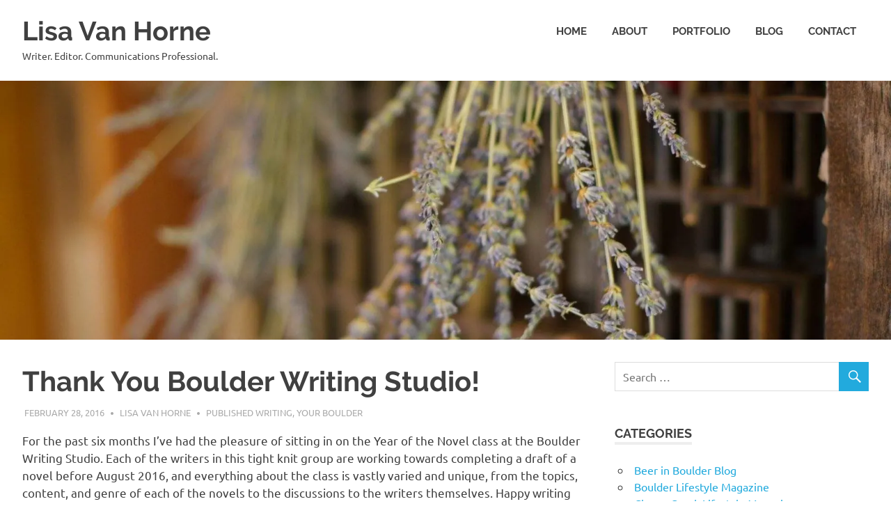

--- FILE ---
content_type: text/html; charset=UTF-8
request_url: http://www.lisavanhorne.com/published-writing/thank-you-boulder-writing-studio/
body_size: 7164
content:
<!DOCTYPE html>
<html lang="en">

<head>
<meta charset="UTF-8">
<meta name="viewport" content="width=device-width, initial-scale=1">
<link rel="profile" href="http://gmpg.org/xfn/11">
<link rel="pingback" href="http://www.lisavanhorne.com/xmlrpc.php">

<title>Thank You Boulder Writing Studio! | Lisa Van Horne</title>

<!-- All In One SEO Pack 3.6.2[253,316] -->
<script type="application/ld+json" class="aioseop-schema">{"@context":"https://schema.org","@graph":[{"@type":"Organization","@id":"http://www.lisavanhorne.com/#organization","url":"http://www.lisavanhorne.com/","name":"Lisa Van Horne","sameAs":[]},{"@type":"WebSite","@id":"http://www.lisavanhorne.com/#website","url":"http://www.lisavanhorne.com/","name":"Lisa Van Horne","publisher":{"@id":"http://www.lisavanhorne.com/#organization"},"potentialAction":{"@type":"SearchAction","target":"http://www.lisavanhorne.com/?s={search_term_string}","query-input":"required name=search_term_string"}},{"@type":"WebPage","@id":"http://www.lisavanhorne.com/published-writing/thank-you-boulder-writing-studio/#webpage","url":"http://www.lisavanhorne.com/published-writing/thank-you-boulder-writing-studio/","inLanguage":"en","name":"Thank You Boulder Writing Studio!","isPartOf":{"@id":"http://www.lisavanhorne.com/#website"},"breadcrumb":{"@id":"http://www.lisavanhorne.com/published-writing/thank-you-boulder-writing-studio/#breadcrumblist"},"datePublished":"2016-02-28T02:38:25+00:00","dateModified":"2017-02-22T02:39:20+00:00"},{"@type":"Article","@id":"http://www.lisavanhorne.com/published-writing/thank-you-boulder-writing-studio/#article","isPartOf":{"@id":"http://www.lisavanhorne.com/published-writing/thank-you-boulder-writing-studio/#webpage"},"author":{"@id":"http://www.lisavanhorne.com/author/admin/#author"},"headline":"Thank You Boulder Writing Studio!","datePublished":"2016-02-28T02:38:25+00:00","dateModified":"2017-02-22T02:39:20+00:00","commentCount":0,"mainEntityOfPage":{"@id":"http://www.lisavanhorne.com/published-writing/thank-you-boulder-writing-studio/#webpage"},"publisher":{"@id":"http://www.lisavanhorne.com/#organization"},"articleSection":"Published Writing, Your Boulder"},{"@type":"Person","@id":"http://www.lisavanhorne.com/author/admin/#author","name":"Lisa Van Horne","sameAs":[],"image":{"@type":"ImageObject","@id":"http://www.lisavanhorne.com/#personlogo","url":"http://1.gravatar.com/avatar/7e6f88a4cef70778b82ae7f1f714f436?s=96&d=mm&r=g","width":96,"height":96,"caption":"Lisa Van Horne"}},{"@type":"BreadcrumbList","@id":"http://www.lisavanhorne.com/published-writing/thank-you-boulder-writing-studio/#breadcrumblist","itemListElement":[{"@type":"ListItem","position":1,"item":{"@type":"WebPage","@id":"http://www.lisavanhorne.com/","url":"http://www.lisavanhorne.com/","name":"Lisa Van Horne"}},{"@type":"ListItem","position":2,"item":{"@type":"WebPage","@id":"http://www.lisavanhorne.com/published-writing/thank-you-boulder-writing-studio/","url":"http://www.lisavanhorne.com/published-writing/thank-you-boulder-writing-studio/","name":"Thank You Boulder Writing Studio!"}}]}]}</script>
<link rel="canonical" href="http://www.lisavanhorne.com/published-writing/thank-you-boulder-writing-studio/" />
<!-- All In One SEO Pack -->
<link rel='dns-prefetch' href='//s0.wp.com' />
<link rel='dns-prefetch' href='//secure.gravatar.com' />
<link rel='dns-prefetch' href='//s.w.org' />
<link rel="alternate" type="application/rss+xml" title="Lisa Van Horne &raquo; Feed" href="http://www.lisavanhorne.com/feed/" />
<link rel="alternate" type="application/rss+xml" title="Lisa Van Horne &raquo; Comments Feed" href="http://www.lisavanhorne.com/comments/feed/" />
<link rel="alternate" type="application/rss+xml" title="Lisa Van Horne &raquo; Thank You Boulder Writing Studio! Comments Feed" href="http://www.lisavanhorne.com/published-writing/thank-you-boulder-writing-studio/feed/" />
		<script type="text/javascript">
			window._wpemojiSettings = {"baseUrl":"https:\/\/s.w.org\/images\/core\/emoji\/11.2.0\/72x72\/","ext":".png","svgUrl":"https:\/\/s.w.org\/images\/core\/emoji\/11.2.0\/svg\/","svgExt":".svg","source":{"concatemoji":"http:\/\/www.lisavanhorne.com\/wp-includes\/js\/wp-emoji-release.min.js?ver=5.1.6"}};
			!function(a,b,c){function d(a,b){var c=String.fromCharCode;l.clearRect(0,0,k.width,k.height),l.fillText(c.apply(this,a),0,0);var d=k.toDataURL();l.clearRect(0,0,k.width,k.height),l.fillText(c.apply(this,b),0,0);var e=k.toDataURL();return d===e}function e(a){var b;if(!l||!l.fillText)return!1;switch(l.textBaseline="top",l.font="600 32px Arial",a){case"flag":return!(b=d([55356,56826,55356,56819],[55356,56826,8203,55356,56819]))&&(b=d([55356,57332,56128,56423,56128,56418,56128,56421,56128,56430,56128,56423,56128,56447],[55356,57332,8203,56128,56423,8203,56128,56418,8203,56128,56421,8203,56128,56430,8203,56128,56423,8203,56128,56447]),!b);case"emoji":return b=d([55358,56760,9792,65039],[55358,56760,8203,9792,65039]),!b}return!1}function f(a){var c=b.createElement("script");c.src=a,c.defer=c.type="text/javascript",b.getElementsByTagName("head")[0].appendChild(c)}var g,h,i,j,k=b.createElement("canvas"),l=k.getContext&&k.getContext("2d");for(j=Array("flag","emoji"),c.supports={everything:!0,everythingExceptFlag:!0},i=0;i<j.length;i++)c.supports[j[i]]=e(j[i]),c.supports.everything=c.supports.everything&&c.supports[j[i]],"flag"!==j[i]&&(c.supports.everythingExceptFlag=c.supports.everythingExceptFlag&&c.supports[j[i]]);c.supports.everythingExceptFlag=c.supports.everythingExceptFlag&&!c.supports.flag,c.DOMReady=!1,c.readyCallback=function(){c.DOMReady=!0},c.supports.everything||(h=function(){c.readyCallback()},b.addEventListener?(b.addEventListener("DOMContentLoaded",h,!1),a.addEventListener("load",h,!1)):(a.attachEvent("onload",h),b.attachEvent("onreadystatechange",function(){"complete"===b.readyState&&c.readyCallback()})),g=c.source||{},g.concatemoji?f(g.concatemoji):g.wpemoji&&g.twemoji&&(f(g.twemoji),f(g.wpemoji)))}(window,document,window._wpemojiSettings);
		</script>
		<style type="text/css">
img.wp-smiley,
img.emoji {
	display: inline !important;
	border: none !important;
	box-shadow: none !important;
	height: 1em !important;
	width: 1em !important;
	margin: 0 .07em !important;
	vertical-align: -0.1em !important;
	background: none !important;
	padding: 0 !important;
}
</style>
	<link rel='stylesheet' id='poseidon-custom-fonts-css'  href='http://www.lisavanhorne.com/wp-content/themes/poseidon/assets/css/custom-fonts.css?ver=20180413' type='text/css' media='all' />
<link rel='stylesheet' id='wp-block-library-css'  href='http://www.lisavanhorne.com/wp-includes/css/dist/block-library/style.min.css?ver=5.1.6' type='text/css' media='all' />
<link rel='stylesheet' id='poseidon-stylesheet-css'  href='http://www.lisavanhorne.com/wp-content/themes/poseidon/style.css?ver=1.9' type='text/css' media='all' />
<style id='poseidon-stylesheet-inline-css' type='text/css'>
.type-post .entry-footer .entry-tags { position: absolute; clip: rect(1px, 1px, 1px, 1px); width: 1px; height: 1px; overflow: hidden; }
</style>
<link rel='stylesheet' id='genericons-css'  href='http://www.lisavanhorne.com/wp-content/plugins/jetpack/_inc/genericons/genericons/genericons.css?ver=3.1' type='text/css' media='all' />
<link rel='stylesheet' id='themezee-related-posts-css'  href='http://www.lisavanhorne.com/wp-content/themes/poseidon/assets/css/themezee-related-posts.css?ver=20160421' type='text/css' media='all' />
<link rel='stylesheet' id='social-logos-css'  href='http://www.lisavanhorne.com/wp-content/plugins/jetpack/_inc/social-logos/social-logos.min.css?ver=1' type='text/css' media='all' />
<link rel='stylesheet' id='jetpack_css-css'  href='http://www.lisavanhorne.com/wp-content/plugins/jetpack/css/jetpack.css?ver=7.9' type='text/css' media='all' />
<script type='text/javascript' src='http://www.lisavanhorne.com/wp-includes/js/jquery/jquery.js?ver=1.12.4'></script>
<script type='text/javascript' src='http://www.lisavanhorne.com/wp-includes/js/jquery/jquery-migrate.min.js?ver=1.4.1'></script>
<script type='text/javascript'>
/* <![CDATA[ */
var related_posts_js_options = {"post_heading":"h4"};
/* ]]> */
</script>
<script type='text/javascript' src='http://www.lisavanhorne.com/wp-content/plugins/jetpack/_inc/build/related-posts/related-posts.min.js?ver=20191011'></script>
<!--[if lt IE 9]>
<script type='text/javascript' src='http://www.lisavanhorne.com/wp-content/themes/poseidon/assets/js/html5shiv.min.js?ver=3.7.3'></script>
<![endif]-->
<script type='text/javascript' src='http://www.lisavanhorne.com/wp-content/themes/poseidon/assets/js/navigation.js?ver=20170127'></script>
<link rel='https://api.w.org/' href='http://www.lisavanhorne.com/wp-json/' />
<link rel="EditURI" type="application/rsd+xml" title="RSD" href="http://www.lisavanhorne.com/xmlrpc.php?rsd" />
<link rel="wlwmanifest" type="application/wlwmanifest+xml" href="http://www.lisavanhorne.com/wp-includes/wlwmanifest.xml" /> 
<link rel='prev' title='Local Love in Boulder: Valentine’s Weekend 2016' href='http://www.lisavanhorne.com/published-writing/local-love-in-boulder-valentines-weekend-2016/' />
<link rel='next' title='Freezin’ for a Reason! Special Olympics Polar Plunge Series 2016' href='http://www.lisavanhorne.com/published-writing/freezin-for-a-reason-special-olympics-polar-plunge-series-2016/' />
<meta name="generator" content="WordPress 5.1.6" />
<link rel='shortlink' href='https://wp.me/p8oOKz-1T' />
<link rel="alternate" type="application/json+oembed" href="http://www.lisavanhorne.com/wp-json/oembed/1.0/embed?url=http%3A%2F%2Fwww.lisavanhorne.com%2Fpublished-writing%2Fthank-you-boulder-writing-studio%2F" />
<link rel="alternate" type="text/xml+oembed" href="http://www.lisavanhorne.com/wp-json/oembed/1.0/embed?url=http%3A%2F%2Fwww.lisavanhorne.com%2Fpublished-writing%2Fthank-you-boulder-writing-studio%2F&#038;format=xml" />

<link rel='dns-prefetch' href='//v0.wordpress.com'/>
<link rel='dns-prefetch' href='//i0.wp.com'/>
<link rel='dns-prefetch' href='//i1.wp.com'/>
<link rel='dns-prefetch' href='//i2.wp.com'/>
<style type='text/css'>img#wpstats{display:none}</style>
<!-- Jetpack Open Graph Tags -->
<meta property="og:type" content="article" />
<meta property="og:title" content="Thank You Boulder Writing Studio!" />
<meta property="og:url" content="http://www.lisavanhorne.com/published-writing/thank-you-boulder-writing-studio/" />
<meta property="og:description" content="For the past six months I’ve had the pleasure of sitting in on the Year of the Novel class at the Boulder Writing Studio. Each of the writers in this tight knit group are working towards completing…" />
<meta property="article:published_time" content="2016-02-28T02:38:25+00:00" />
<meta property="article:modified_time" content="2017-02-22T02:39:20+00:00" />
<meta property="og:site_name" content="Lisa Van Horne" />
<meta property="og:image" content="https://s0.wp.com/i/blank.jpg" />
<meta name="twitter:text:title" content="Thank You Boulder Writing Studio!" />
<meta name="twitter:card" content="summary" />

<!-- End Jetpack Open Graph Tags -->
</head>

<body class="post-template-default single single-post postid-117 single-format-standard wp-embed-responsive">

	<div id="page" class="hfeed site">

		<a class="skip-link screen-reader-text" href="#content">Skip to content</a>

		
		<header id="masthead" class="site-header clearfix" role="banner">

			<div class="header-main container clearfix">

				<div id="logo" class="site-branding clearfix">

										
			<p class="site-title"><a href="http://www.lisavanhorne.com/" rel="home">Lisa Van Horne</a></p>

							
			<p class="site-description">Writer. Editor. Communications Professional.</p>

		
				</div><!-- .site-branding -->

				<nav id="main-navigation" class="primary-navigation navigation clearfix" role="navigation">
					<ul id="menu-about" class="main-navigation-menu"><li id="menu-item-19" class="menu-item menu-item-type-post_type menu-item-object-page menu-item-home menu-item-19"><a href="http://www.lisavanhorne.com/">Home</a></li>
<li id="menu-item-20" class="menu-item menu-item-type-post_type menu-item-object-page menu-item-20"><a href="http://www.lisavanhorne.com/about/">About</a></li>
<li id="menu-item-21" class="menu-item menu-item-type-post_type menu-item-object-page menu-item-21"><a href="http://www.lisavanhorne.com/portfolio/">Portfolio</a></li>
<li id="menu-item-18" class="menu-item menu-item-type-post_type menu-item-object-page current_page_parent menu-item-18"><a href="http://www.lisavanhorne.com/blog/">Blog</a></li>
<li id="menu-item-22" class="menu-item menu-item-type-post_type menu-item-object-page menu-item-22"><a href="http://www.lisavanhorne.com/contact/">Contact</a></li>
</ul>				</nav><!-- #main-navigation -->

			</div><!-- .header-main -->

		</header><!-- #masthead -->

		
			<div id="headimg" class="header-image">

			
				<img src="http://www.lisavanhorne.com/wp-content/uploads/2019/05/cropped-15000151_10154140325551733_137744949111522488_o-2.jpg" srcset="https://i1.wp.com/www.lisavanhorne.com/wp-content/uploads/2019/05/cropped-15000151_10154140325551733_137744949111522488_o-2.jpg?w=2500 2500w, https://i1.wp.com/www.lisavanhorne.com/wp-content/uploads/2019/05/cropped-15000151_10154140325551733_137744949111522488_o-2.jpg?resize=300%2C87 300w, https://i1.wp.com/www.lisavanhorne.com/wp-content/uploads/2019/05/cropped-15000151_10154140325551733_137744949111522488_o-2.jpg?resize=768%2C224 768w, https://i1.wp.com/www.lisavanhorne.com/wp-content/uploads/2019/05/cropped-15000151_10154140325551733_137744949111522488_o-2.jpg?resize=1024%2C299 1024w, https://i1.wp.com/www.lisavanhorne.com/wp-content/uploads/2019/05/cropped-15000151_10154140325551733_137744949111522488_o-2.jpg?w=1680 1680w" width="2500" height="729" alt="Lisa Van Horne">

			
			</div>

		
		
		
		<div id="content" class="site-content container clearfix">

	<section id="primary" class="content-area">
		<main id="main" class="site-main" role="main">
				
		
<article id="post-117" class="post-117 post type-post status-publish format-standard hentry category-published-writing category-your-boulder">

	
	<header class="entry-header">

		<h1 class="entry-title">Thank You Boulder Writing Studio!</h1>
		<div class="entry-meta"><span class="meta-date"><a href="http://www.lisavanhorne.com/published-writing/thank-you-boulder-writing-studio/" title="2:38 am" rel="bookmark"><time class="entry-date published updated" datetime="2016-02-28T02:38:25+00:00">February 28, 2016</time></a></span><span class="meta-author"> <span class="author vcard"><a class="url fn n" href="http://www.lisavanhorne.com/author/admin/" title="View all posts by Lisa Van Horne" rel="author">Lisa Van Horne</a></span></span><span class="meta-category"> <a href="http://www.lisavanhorne.com/category/published-writing/" rel="category tag">Published Writing</a>, <a href="http://www.lisavanhorne.com/category/published-writing/your-boulder/" rel="category tag">Your Boulder</a></span></div>
	</header><!-- .entry-header -->

	<div class="entry-content clearfix">

		<p>For the past six months I’ve had the pleasure of sitting in on the Year of the Novel class at the Boulder Writing Studio. Each of the writers in this tight knit group are working towards completing a draft of a novel before August 2016, and everything about the class is vastly varied and unique, from the topics, content, and genre of each of the novels to the discussions to the writers themselves. Happy writing YON participants and good luck! I can’t wait to continue watching your progressions into completing a whole novel.</p>
<p>To read my article with Your Boulder about the Boulder Writing Studio and this exciting, challenging, and unique class, published on February 17<sup>th</sup> and titled “Boulder Writing Studio and the Year of the Novel,” click <a href="http://yourboulder.com/boulder-writing-studio/" target="_blank">here</a>.</p>
<div class="sharedaddy sd-sharing-enabled"><div class="robots-nocontent sd-block sd-social sd-social-icon sd-sharing"><h3 class="sd-title">Share this:</h3><div class="sd-content"><ul><li class="share-twitter"><a rel="nofollow noopener noreferrer" data-shared="sharing-twitter-117" class="share-twitter sd-button share-icon no-text" href="http://www.lisavanhorne.com/published-writing/thank-you-boulder-writing-studio/?share=twitter" target="_blank" title="Click to share on Twitter"><span></span><span class="sharing-screen-reader-text">Click to share on Twitter (Opens in new window)</span></a></li><li class="share-facebook"><a rel="nofollow noopener noreferrer" data-shared="sharing-facebook-117" class="share-facebook sd-button share-icon no-text" href="http://www.lisavanhorne.com/published-writing/thank-you-boulder-writing-studio/?share=facebook" target="_blank" title="Click to share on Facebook"><span></span><span class="sharing-screen-reader-text">Click to share on Facebook (Opens in new window)</span></a></li><li class="share-end"></li></ul></div></div></div>
<div id='jp-relatedposts' class='jp-relatedposts' >
	<h3 class="jp-relatedposts-headline"><em>Related</em></h3>
</div>
		
	</div><!-- .entry-content -->

	<footer class="entry-footer">

						
	<nav class="navigation post-navigation" role="navigation">
		<h2 class="screen-reader-text">Post navigation</h2>
		<div class="nav-links"><div class="nav-previous"><a href="http://www.lisavanhorne.com/published-writing/local-love-in-boulder-valentines-weekend-2016/" rel="prev"><span class="screen-reader-text">Previous Post:</span>Local Love in Boulder: Valentine’s Weekend 2016</a></div><div class="nav-next"><a href="http://www.lisavanhorne.com/published-writing/freezin-for-a-reason-special-olympics-polar-plunge-series-2016/" rel="next"><span class="screen-reader-text">Next Post:</span>Freezin’ for a Reason! Special Olympics Polar Plunge Series 2016</a></div></div>
	</nav>
	</footer><!-- .entry-footer -->

</article>

<div id="comments" class="comments-area">

	
	
	
		<div id="respond" class="comment-respond">
		<h3 id="reply-title" class="comment-reply-title"><span>Leave a Reply</span> <small><a rel="nofollow" id="cancel-comment-reply-link" href="/published-writing/thank-you-boulder-writing-studio/#respond" style="display:none;">Cancel reply</a></small></h3>			<form action="http://www.lisavanhorne.com/wp-comments-post.php" method="post" id="commentform" class="comment-form" novalidate>
				<p class="comment-notes"><span id="email-notes">Your email address will not be published.</span> Required fields are marked <span class="required">*</span></p><p class="comment-form-comment"><label for="comment">Comment</label> <textarea id="comment" name="comment" cols="45" rows="8" maxlength="65525" required="required"></textarea></p><p class="comment-form-author"><label for="author">Name <span class="required">*</span></label> <input id="author" name="author" type="text" value="" size="30" maxlength="245" required='required' /></p>
<p class="comment-form-email"><label for="email">Email <span class="required">*</span></label> <input id="email" name="email" type="email" value="" size="30" maxlength="100" aria-describedby="email-notes" required='required' /></p>
<p class="comment-form-url"><label for="url">Website</label> <input id="url" name="url" type="url" value="" size="30" maxlength="200" /></p>
<p class="comment-form-cookies-consent"><input id="wp-comment-cookies-consent" name="wp-comment-cookies-consent" type="checkbox" value="yes" /><label for="wp-comment-cookies-consent">Save my name, email, and website in this browser for the next time I comment.</label></p>
<p class="comment-subscription-form"><input type="checkbox" name="subscribe_comments" id="subscribe_comments" value="subscribe" style="width: auto; -moz-appearance: checkbox; -webkit-appearance: checkbox;" /> <label class="subscribe-label" id="subscribe-label" for="subscribe_comments">Notify me of follow-up comments by email.</label></p><p class="comment-subscription-form"><input type="checkbox" name="subscribe_blog" id="subscribe_blog" value="subscribe" style="width: auto; -moz-appearance: checkbox; -webkit-appearance: checkbox;" /> <label class="subscribe-label" id="subscribe-blog-label" for="subscribe_blog">Notify me of new posts by email.</label></p><p class="form-submit"><input name="submit" type="submit" id="submit" class="submit" value="Post Comment" /> <input type='hidden' name='comment_post_ID' value='117' id='comment_post_ID' />
<input type='hidden' name='comment_parent' id='comment_parent' value='0' />
</p><p style="display: none;"><input type="hidden" id="akismet_comment_nonce" name="akismet_comment_nonce" value="35fb2e4b57" /></p><p style="display: none;"><input type="hidden" id="ak_js" name="ak_js" value="65"/></p>			</form>
			</div><!-- #respond -->
	
</div><!-- #comments -->
		
		</main><!-- #main -->
	</section><!-- #primary -->
	
	
	<section id="secondary" class="sidebar widget-area clearfix" role="complementary">

		<aside id="search-2" class="widget widget_search clearfix">
<form role="search" method="get" class="search-form" action="http://www.lisavanhorne.com/">
	<label>
		<span class="screen-reader-text">Search for:</span>
		<input type="search" class="search-field"
			placeholder="Search &hellip;"
			value="" name="s"
			title="Search for:" />
	</label>
	<button type="submit" class="search-submit">
		<span class="genericon-search"></span>
		<span class="screen-reader-text">Search</span>
	</button>
</form>
</aside><aside id="categories-5" class="widget widget_categories clearfix"><div class="widget-header"><h3 class="widget-title">Categories</h3></div>		<ul>
				<li class="cat-item cat-item-9"><a href="http://www.lisavanhorne.com/category/published-writing/beer-in-boulder-blog/" >Beer in Boulder Blog</a>
</li>
	<li class="cat-item cat-item-7"><a href="http://www.lisavanhorne.com/category/published-writing/boulder-lifestyle-magazine/" >Boulder Lifestyle Magazine</a>
</li>
	<li class="cat-item cat-item-10"><a href="http://www.lisavanhorne.com/category/published-writing/cherry-creek-lifestyle-magazine/" >Cherry Creek Lifestyle Magazine</a>
</li>
	<li class="cat-item cat-item-8"><a href="http://www.lisavanhorne.com/category/published-writing/eat-drink-boulder/" >Eat Drink Boulder</a>
</li>
	<li class="cat-item cat-item-11"><a href="http://www.lisavanhorne.com/category/published-writing/highlands-ranch-lifestyle-magazine/" >Highlands Ranch Lifestyle Magazine</a>
</li>
	<li class="cat-item cat-item-13"><a href="http://www.lisavanhorne.com/category/published-writing/intuition-kitchen-ink/" >Intuition Kitchen Ink</a>
</li>
	<li class="cat-item cat-item-15"><a href="http://www.lisavanhorne.com/category/lisas-blog-the-sequel-project/" >Lisa&#039;s Blog: The Sequel Project</a>
</li>
	<li class="cat-item cat-item-4"><a href="http://www.lisavanhorne.com/category/published-writing/" >Published Writing</a>
</li>
	<li class="cat-item cat-item-6"><a href="http://www.lisavanhorne.com/category/published-writing/the-cp-journal-blog/" >The CP Journal Blog</a>
</li>
	<li class="cat-item cat-item-12"><a href="http://www.lisavanhorne.com/category/published-writing/thirst-colorado/" >Thirst Colorado</a>
</li>
	<li class="cat-item cat-item-5"><a href="http://www.lisavanhorne.com/category/published-writing/your-boulder/" >Your Boulder</a>
</li>
		</ul>
			</aside>
	</section><!-- #secondary -->

	

	</div><!-- #content -->

	
	<div id="footer" class="footer-wrap">

		<footer id="colophon" class="site-footer container clearfix" role="contentinfo">

			
			<div id="footer-text" class="site-info">
				
	<span class="credit-link">
		WordPress Theme: Poseidon by <a href="https://themezee.com/" target="_blank" rel="nofollow">ThemeZee</a>.	</span>

				</div><!-- .site-info -->

		</footer><!-- #colophon -->

	</div>

</div><!-- #page -->

	<div style="display:none">
	</div>

	<script type="text/javascript">
		window.WPCOM_sharing_counts = {"http:\/\/www.lisavanhorne.com\/published-writing\/thank-you-boulder-writing-studio\/":117};
	</script>
				<script type='text/javascript' src='http://www.lisavanhorne.com/wp-content/plugins/jetpack/_inc/build/photon/photon.min.js?ver=20191001'></script>
<script type='text/javascript' src='https://s0.wp.com/wp-content/js/devicepx-jetpack.js?ver=202604'></script>
<script type='text/javascript' src='https://secure.gravatar.com/js/gprofiles.js?ver=2026Janaa'></script>
<script type='text/javascript'>
/* <![CDATA[ */
var WPGroHo = {"my_hash":""};
/* ]]> */
</script>
<script type='text/javascript' src='http://www.lisavanhorne.com/wp-content/plugins/jetpack/modules/wpgroho.js?ver=5.1.6'></script>
<script type='text/javascript' src='http://www.lisavanhorne.com/wp-includes/js/comment-reply.min.js?ver=5.1.6'></script>
<script type='text/javascript' src='http://www.lisavanhorne.com/wp-includes/js/wp-embed.min.js?ver=5.1.6'></script>
<script async="async" type='text/javascript' src='http://www.lisavanhorne.com/wp-content/plugins/akismet/_inc/form.js?ver=4.1.6'></script>
<script type='text/javascript'>
/* <![CDATA[ */
var sharing_js_options = {"lang":"en","counts":"1","is_stats_active":"1"};
/* ]]> */
</script>
<script type='text/javascript' src='http://www.lisavanhorne.com/wp-content/plugins/jetpack/_inc/build/sharedaddy/sharing.min.js?ver=7.9'></script>
<script type='text/javascript'>
var windowOpen;
			jQuery( document.body ).on( 'click', 'a.share-twitter', function() {
				// If there's another sharing window open, close it.
				if ( 'undefined' !== typeof windowOpen ) {
					windowOpen.close();
				}
				windowOpen = window.open( jQuery( this ).attr( 'href' ), 'wpcomtwitter', 'menubar=1,resizable=1,width=600,height=350' );
				return false;
			});
var windowOpen;
			jQuery( document.body ).on( 'click', 'a.share-facebook', function() {
				// If there's another sharing window open, close it.
				if ( 'undefined' !== typeof windowOpen ) {
					windowOpen.close();
				}
				windowOpen = window.open( jQuery( this ).attr( 'href' ), 'wpcomfacebook', 'menubar=1,resizable=1,width=600,height=400' );
				return false;
			});
</script>
<script type='text/javascript' src='https://stats.wp.com/e-202604.js' async='async' defer='defer'></script>
<script type='text/javascript'>
	_stq = window._stq || [];
	_stq.push([ 'view', {v:'ext',j:'1:7.9',blog:'124125647',post:'117',tz:'0',srv:'www.lisavanhorne.com'} ]);
	_stq.push([ 'clickTrackerInit', '124125647', '117' ]);
</script>

</body>
</html>
